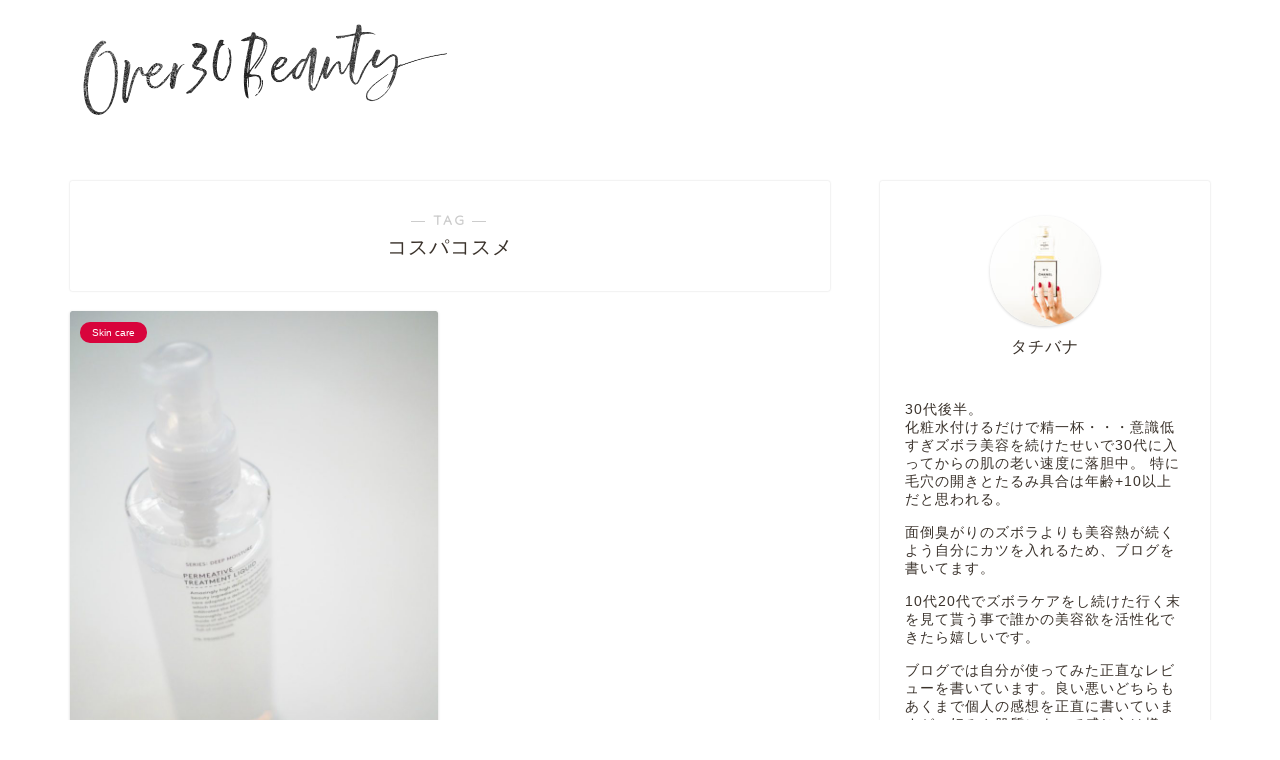

--- FILE ---
content_type: text/html; charset=UTF-8
request_url: https://over30beauty.com/tag/%E3%82%B3%E3%82%B9%E3%83%91%E3%82%B3%E3%82%B9%E3%83%A1/
body_size: 13307
content:
<!DOCTYPE html>
<html lang="ja">
<head prefix="og: http://ogp.me/ns# fb: http://ogp.me/ns/fb# article: http://ogp.me/ns/article#">
<meta charset="utf-8">
<meta http-equiv="X-UA-Compatible" content="IE=edge">
<meta name="viewport" content="width=device-width, initial-scale=1">
<!-- ここからOGP -->
<meta property="og:type" content="blog">
<meta property="og:title" content="コスパコスメタグの記事一覧｜30代からの美容ブログ">
<meta property="og:url" content="https://over30beauty.com/tag/%e3%82%b3%e3%82%b9%e3%83%91%e3%82%b3%e3%82%b9%e3%83%a1/">
<meta property="og:image" content="https://over30beauty.com/wp-content/themes/jin/img/noimg.png">
<meta property="og:site_name" content="30代からの美容ブログ">
<meta property="fb:admins" content="">
<meta name="twitter:card" content="summary">
<!-- ここまでOGP --> 

<link rel="shortcut icon" href="https://over30beauty.com/wp-content/themes/jin/favicon.ico">

<title>【コスパコスメ】タグの記事一覧｜30代からの美容ブログ</title>
<link rel='dns-prefetch' href='//ajax.googleapis.com' />
<link rel='dns-prefetch' href='//cdnjs.cloudflare.com' />
<link rel='dns-prefetch' href='//use.fontawesome.com' />
<link rel='dns-prefetch' href='//s.w.org' />
<link rel="alternate" type="application/rss+xml" title="30代からの美容ブログ &raquo; フィード" href="https://over30beauty.com/feed/" />
<link rel="alternate" type="application/rss+xml" title="30代からの美容ブログ &raquo; コスパコスメ タグのフィード" href="https://over30beauty.com/tag/%e3%82%b3%e3%82%b9%e3%83%91%e3%82%b3%e3%82%b9%e3%83%a1/feed/" />
		<script type="text/javascript">
			window._wpemojiSettings = {"baseUrl":"https:\/\/s.w.org\/images\/core\/emoji\/11\/72x72\/","ext":".png","svgUrl":"https:\/\/s.w.org\/images\/core\/emoji\/11\/svg\/","svgExt":".svg","source":{"concatemoji":"https:\/\/over30beauty.com\/wp-includes\/js\/wp-emoji-release.min.js?ver=4.9.26"}};
			!function(e,a,t){var n,r,o,i=a.createElement("canvas"),p=i.getContext&&i.getContext("2d");function s(e,t){var a=String.fromCharCode;p.clearRect(0,0,i.width,i.height),p.fillText(a.apply(this,e),0,0);e=i.toDataURL();return p.clearRect(0,0,i.width,i.height),p.fillText(a.apply(this,t),0,0),e===i.toDataURL()}function c(e){var t=a.createElement("script");t.src=e,t.defer=t.type="text/javascript",a.getElementsByTagName("head")[0].appendChild(t)}for(o=Array("flag","emoji"),t.supports={everything:!0,everythingExceptFlag:!0},r=0;r<o.length;r++)t.supports[o[r]]=function(e){if(!p||!p.fillText)return!1;switch(p.textBaseline="top",p.font="600 32px Arial",e){case"flag":return s([55356,56826,55356,56819],[55356,56826,8203,55356,56819])?!1:!s([55356,57332,56128,56423,56128,56418,56128,56421,56128,56430,56128,56423,56128,56447],[55356,57332,8203,56128,56423,8203,56128,56418,8203,56128,56421,8203,56128,56430,8203,56128,56423,8203,56128,56447]);case"emoji":return!s([55358,56760,9792,65039],[55358,56760,8203,9792,65039])}return!1}(o[r]),t.supports.everything=t.supports.everything&&t.supports[o[r]],"flag"!==o[r]&&(t.supports.everythingExceptFlag=t.supports.everythingExceptFlag&&t.supports[o[r]]);t.supports.everythingExceptFlag=t.supports.everythingExceptFlag&&!t.supports.flag,t.DOMReady=!1,t.readyCallback=function(){t.DOMReady=!0},t.supports.everything||(n=function(){t.readyCallback()},a.addEventListener?(a.addEventListener("DOMContentLoaded",n,!1),e.addEventListener("load",n,!1)):(e.attachEvent("onload",n),a.attachEvent("onreadystatechange",function(){"complete"===a.readyState&&t.readyCallback()})),(n=t.source||{}).concatemoji?c(n.concatemoji):n.wpemoji&&n.twemoji&&(c(n.twemoji),c(n.wpemoji)))}(window,document,window._wpemojiSettings);
		</script>
		<style type="text/css">
img.wp-smiley,
img.emoji {
	display: inline !important;
	border: none !important;
	box-shadow: none !important;
	height: 1em !important;
	width: 1em !important;
	margin: 0 .07em !important;
	vertical-align: -0.1em !important;
	background: none !important;
	padding: 0 !important;
}
</style>
<link rel='stylesheet' id='rtoc_style-css'  href='https://over30beauty.com/wp-content/plugins/rich-table-of-content/css/rtoc_style.css?ver=4.9.26' type='text/css' media='all' />
<link rel='stylesheet' id='contact-form-7-css'  href='https://over30beauty.com/wp-content/plugins/contact-form-7/includes/css/styles.css?ver=5.0.5' type='text/css' media='all' />
<link rel='stylesheet' id='theme-style-css'  href='https://over30beauty.com/wp-content/themes/jin/style.css?ver=4.9.26' type='text/css' media='all' />
<link rel='stylesheet' id='fontawesome-style-css'  href='https://use.fontawesome.com/releases/v5.6.3/css/all.css?ver=4.9.26' type='text/css' media='all' />
<link rel='stylesheet' id='swiper-style-css'  href='https://cdnjs.cloudflare.com/ajax/libs/Swiper/4.0.7/css/swiper.min.css?ver=4.9.26' type='text/css' media='all' />
<link rel='https://api.w.org/' href='https://over30beauty.com/wp-json/' />
	<style type="text/css">
		#wrapper{
							background-color: #fff;
				background-image: url();
					}
		.related-entry-headline-text span:before,
		#comment-title span:before,
		#reply-title span:before{
			background-color: #000000;
			border-color: #000000!important;
		}
		
		#breadcrumb:after,
		#page-top a{	
			background-color: #ffffff;
		}
				footer{
			background-color: #ffffff;
		}
		.footer-inner a,
		#copyright,
		#copyright-center{
			border-color: #2b2b2b!important;
			color: #2b2b2b!important;
		}
		#footer-widget-area
		{
			border-color: #2b2b2b!important;
		}
				.page-top-footer a{
			color: #ffffff!important;
		}
				#breadcrumb ul li,
		#breadcrumb ul li a{
			color: #ffffff!important;
		}
		
		body,
		a,
		a:link,
		a:visited,
		.my-profile,
		.widgettitle,
		.tabBtn-mag label{
			color: #3a322b;
		}
		a:hover{
			color: #d83863;
		}
						.widget_nav_menu ul > li > a:before,
		.widget_categories ul > li > a:before,
		.widget_pages ul > li > a:before,
		.widget_recent_entries ul > li > a:before,
		.widget_archive ul > li > a:before,
		.widget_archive form:after,
		.widget_categories form:after,
		.widget_nav_menu ul > li > ul.sub-menu > li > a:before,
		.widget_categories ul > li > .children > li > a:before,
		.widget_pages ul > li > .children > li > a:before,
		.widget_nav_menu ul > li > ul.sub-menu > li > ul.sub-menu li > a:before,
		.widget_categories ul > li > .children > li > .children li > a:before,
		.widget_pages ul > li > .children > li > .children li > a:before{
			color: #000000;
		}
		.widget_nav_menu ul .sub-menu .sub-menu li a:before{
			background-color: #3a322b!important;
		}
		footer .footer-widget,
		footer .footer-widget a,
		footer .footer-widget ul li,
		.footer-widget.widget_nav_menu ul > li > a:before,
		.footer-widget.widget_categories ul > li > a:before,
		.footer-widget.widget_recent_entries ul > li > a:before,
		.footer-widget.widget_pages ul > li > a:before,
		.footer-widget.widget_archive ul > li > a:before,
		footer .widget_tag_cloud .tagcloud a:before{
			color: #2b2b2b!important;
			border-color: #2b2b2b!important;
		}
		footer .footer-widget .widgettitle{
			color: #2b2b2b!important;
			border-color: #d8043c!important;
		}
		footer .widget_nav_menu ul .children .children li a:before,
		footer .widget_categories ul .children .children li a:before,
		footer .widget_nav_menu ul .sub-menu .sub-menu li a:before{
			background-color: #2b2b2b!important;
		}
		#drawernav a:hover,
		.post-list-title,
		#prev-next p,
		#toc_container .toc_list li a{
			color: #3a322b!important;
		}
		
		#header-box{
			background-color: #ffffff;
		}
						@media (min-width: 768px) {
		#header-box .header-box10-bg:before,
		#header-box .header-box11-bg:before{
			border-radius: 2px;
		}
		}
										@media (min-width: 768px) {
			.top-image-meta{
				margin-top: calc(0px - 30px);
			}
		}
		@media (min-width: 1200px) {
			.top-image-meta{
				margin-top: calc(0px);
			}
		}
				.pickup-contents:before{
			background-color: #ffffff!important;
		}
		
		.main-image-text{
			color: #555;
		}
		.main-image-text-sub{
			color: #555;
		}
		
				@media (min-width: 481px) {
			#site-info{
				padding-top: 15px!important;
				padding-bottom: 15px!important;
			}
		}
		
		#site-info span a{
			color: #f4f4f4!important;
		}
		
				#headmenu .headsns .line a svg{
			fill: #f4f4f4!important;
		}
		#headmenu .headsns a,
		#headmenu{
			color: #f4f4f4!important;
			border-color:#f4f4f4!important;
		}
						.profile-follow .line-sns a svg{
			fill: #000000!important;
		}
		.profile-follow .line-sns a:hover svg{
			fill: #d8043c!important;
		}
		.profile-follow a{
			color: #000000!important;
			border-color:#000000!important;
		}
		.profile-follow a:hover,
		#headmenu .headsns a:hover{
			color:#d8043c!important;
			border-color:#d8043c!important;
		}
				.search-box:hover{
			color:#d8043c!important;
			border-color:#d8043c!important;
		}
				#header #headmenu .headsns .line a:hover svg{
			fill:#d8043c!important;
		}
		.cps-icon-bar,
		#navtoggle:checked + .sp-menu-open .cps-icon-bar{
			background-color: #f4f4f4;
		}
		#nav-container{
			background-color: #fff;
		}
		.menu-box .menu-item svg{
			fill:#f4f4f4;
		}
		#drawernav ul.menu-box > li > a,
		#drawernav2 ul.menu-box > li > a,
		#drawernav3 ul.menu-box > li > a,
		#drawernav4 ul.menu-box > li > a,
		#drawernav5 ul.menu-box > li > a,
		#drawernav ul.menu-box > li.menu-item-has-children:after,
		#drawernav2 ul.menu-box > li.menu-item-has-children:after,
		#drawernav3 ul.menu-box > li.menu-item-has-children:after,
		#drawernav4 ul.menu-box > li.menu-item-has-children:after,
		#drawernav5 ul.menu-box > li.menu-item-has-children:after{
			color: #f4f4f4!important;
		}
		#drawernav ul.menu-box li a,
		#drawernav2 ul.menu-box li a,
		#drawernav3 ul.menu-box li a,
		#drawernav4 ul.menu-box li a,
		#drawernav5 ul.menu-box li a{
			font-size: 14px!important;
		}
		#drawernav3 ul.menu-box > li{
			color: #3a322b!important;
		}
		#drawernav4 .menu-box > .menu-item > a:after,
		#drawernav3 .menu-box > .menu-item > a:after,
		#drawernav .menu-box > .menu-item > a:after{
			background-color: #f4f4f4!important;
		}
		#drawernav2 .menu-box > .menu-item:hover,
		#drawernav5 .menu-box > .menu-item:hover{
			border-top-color: #000000!important;
		}
				.cps-info-bar a{
			background-color: #ffcd44!important;
		}
				@media (min-width: 768px) {
			.post-list-mag .post-list-item:not(:nth-child(2n)){
				margin-right: 2.6%;
			}
		}
				@media (min-width: 768px) {
			#tab-1:checked ~ .tabBtn-mag li [for="tab-1"]:after,
			#tab-2:checked ~ .tabBtn-mag li [for="tab-2"]:after,
			#tab-3:checked ~ .tabBtn-mag li [for="tab-3"]:after,
			#tab-4:checked ~ .tabBtn-mag li [for="tab-4"]:after{
				border-top-color: #000000!important;
			}
			.tabBtn-mag label{
				border-bottom-color: #000000!important;
			}
		}
		#tab-1:checked ~ .tabBtn-mag li [for="tab-1"],
		#tab-2:checked ~ .tabBtn-mag li [for="tab-2"],
		#tab-3:checked ~ .tabBtn-mag li [for="tab-3"],
		#tab-4:checked ~ .tabBtn-mag li [for="tab-4"],
		#prev-next a.next:after,
		#prev-next a.prev:after,
		.more-cat-button a:hover span:before{
			background-color: #000000!important;
		}
		

		.swiper-slide .post-list-cat,
		.post-list-mag .post-list-cat,
		.post-list-mag3col .post-list-cat,
		.post-list-mag-sp1col .post-list-cat,
		.swiper-pagination-bullet-active,
		.pickup-cat,
		.post-list .post-list-cat,
		#breadcrumb .bcHome a:hover span:before,
		.popular-item:nth-child(1) .pop-num,
		.popular-item:nth-child(2) .pop-num,
		.popular-item:nth-child(3) .pop-num{
			background-color: #d8043c!important;
		}
		.sidebar-btn a,
		.profile-sns-menu{
			background-color: #d8043c!important;
		}
		.sp-sns-menu a,
		.pickup-contents-box a:hover .pickup-title{
			border-color: #000000!important;
			color: #000000!important;
		}
				.pickup-image:after{
			display: none;
		}
				.pro-line svg{
			fill: #000000!important;
		}
		.cps-post-cat a,
		.meta-cat,
		.popular-cat{
			background-color: #d8043c!important;
			border-color: #d8043c!important;
		}
		.tagicon,
		.tag-box a,
		#toc_container .toc_list > li,
		#toc_container .toc_title{
			color: #000000!important;
		}
		.widget_tag_cloud a::before{
			color: #3a322b!important;
		}
		.tag-box a,
		#toc_container:before{
			border-color: #000000!important;
		}
		.cps-post-cat a:hover{
			color: #d83863!important;
		}
		.pagination li:not([class*="current"]) a:hover,
		.widget_tag_cloud a:hover{
			background-color: #000000!important;
		}
		.pagination li:not([class*="current"]) a:hover{
			opacity: 0.5!important;
		}
		.pagination li.current a{
			background-color: #000000!important;
			border-color: #000000!important;
		}
		.nextpage a:hover span {
			color: #000000!important;
			border-color: #000000!important;
		}
		.cta-content:before{
			background-color: #6FBFCA!important;
		}
		.cta-text,
		.info-title{
			color: #fff!important;
		}
		#footer-widget-area.footer_style1 .widgettitle{
			border-color: #d8043c!important;
		}
		.sidebar_style1 .widgettitle,
		.sidebar_style5 .widgettitle{
			border-color: #000000!important;
		}
		.sidebar_style2 .widgettitle,
		.sidebar_style4 .widgettitle,
		.sidebar_style6 .widgettitle,
		#home-bottom-widget .widgettitle,
		#home-top-widget .widgettitle,
		#post-bottom-widget .widgettitle,
		#post-top-widget .widgettitle{
			background-color: #000000!important;
		}
		#home-bottom-widget .widget_search .search-box input[type="submit"],
		#home-top-widget .widget_search .search-box input[type="submit"],
		#post-bottom-widget .widget_search .search-box input[type="submit"],
		#post-top-widget .widget_search .search-box input[type="submit"]{
			background-color: #d8043c!important;
		}
		
		.tn-logo-size{
			font-size: 160%!important;
		}
		@media (min-width: 481px) {
		.tn-logo-size img{
			width: calc(160%*0.5)!important;
		}
		}
		@media (min-width: 768px) {
		.tn-logo-size img{
			width: calc(160%*2.2)!important;
		}
		}
		@media (min-width: 1200px) {
		.tn-logo-size img{
			width: 160%!important;
		}
		}
		.sp-logo-size{
			font-size: 100%!important;
		}
		.sp-logo-size img{
			width: 100%!important;
		}
				.cps-post-main ul > li:before,
		.cps-post-main ol > li:before{
			background-color: #d8043c!important;
		}
		.profile-card .profile-title{
			background-color: #000000!important;
		}
		.profile-card{
			border-color: #000000!important;
		}
		.cps-post-main a{
			color:#d8043c;
		}
		.cps-post-main .marker{
			background: -webkit-linear-gradient( transparent 60%, #ffcedb 0% ) ;
			background: linear-gradient( transparent 60%, #ffcedb 0% ) ;
		}
		.cps-post-main .marker2{
			background: -webkit-linear-gradient( transparent 60%, #a9eaf2 0% ) ;
			background: linear-gradient( transparent 60%, #a9eaf2 0% ) ;
		}
		.cps-post-main .jic-sc{
			color:#e9546b;
		}
		
		
		.simple-box1{
			border-color:#3d332d!important;
		}
		.simple-box2{
			border-color:#f2bf7d!important;
		}
		.simple-box3{
			border-color:#b5e28a!important;
		}
		.simple-box4{
			border-color:#7badd8!important;
		}
		.simple-box4:before{
			background-color: #7badd8;
		}
		.simple-box5{
			border-color:#e896c7!important;
		}
		.simple-box5:before{
			background-color: #e896c7;
		}
		.simple-box6{
			background-color:#fffdef!important;
		}
		.simple-box7{
			border-color:#def1f9!important;
		}
		.simple-box7:before{
			background-color:#def1f9!important;
		}
		.simple-box8{
			border-color:#96ddc1!important;
		}
		.simple-box8:before{
			background-color:#96ddc1!important;
		}
		.simple-box9:before{
			background-color:#e1c0e8!important;
		}
				.simple-box9:after{
			border-color:#e1c0e8 #e1c0e8 #fff #fff!important;
		}
				
		.kaisetsu-box1:before,
		.kaisetsu-box1-title{
			background-color:#ffb49e!important;
		}
		.kaisetsu-box2{
			border-color:#89c2f4!important;
		}
		.kaisetsu-box2-title{
			background-color:#89c2f4!important;
		}
		.kaisetsu-box4{
			border-color:#000000!important;
		}
		.kaisetsu-box4-title{
			background-color:#000000!important;
		}
		.kaisetsu-box5:before{
			background-color:#57b3ba!important;
		}
		.kaisetsu-box5-title{
			background-color:#57b3ba!important;
		}
		
		.concept-box1{
			border-color:#85db8f!important;
		}
		.concept-box1:after{
			background-color:#85db8f!important;
		}
		.concept-box1:before{
			content:"ポイント"!important;
			color:#85db8f!important;
		}
		.concept-box2{
			border-color:#f7cf6a!important;
		}
		.concept-box2:after{
			background-color:#f7cf6a!important;
		}
		.concept-box2:before{
			content:"注意点"!important;
			color:#f7cf6a!important;
		}
		.concept-box3{
			border-color:#d8345f!important;
		}
		.concept-box3:after{
			background-color:#d8345f!important;
		}
		.concept-box3:before{
			content:"おすすめポイント"!important;
			color:#d8345f!important;
		}
		.concept-box4{
			border-color:#adadad!important;
		}
		.concept-box4:after{
			background-color:#adadad!important;
		}
		.concept-box4:before{
			content:"残念だったところ"!important;
			color:#adadad!important;
		}
		.concept-box5{
			border-color:#9e9e9e!important;
		}
		.concept-box5:after{
			background-color:#9e9e9e!important;
		}
		.concept-box5:before{
			content:"参考"!important;
			color:#9e9e9e!important;
		}
		.concept-box6{
			border-color:#8eaced!important;
		}
		.concept-box6:after{
			background-color:#8eaced!important;
		}
		.concept-box6:before{
			content:"メモ"!important;
			color:#8eaced!important;
		}
		
		.innerlink-box1,
		.blog-card{
			border-color:#d8043c!important;
		}
		.innerlink-box1-title{
			background-color:#d8043c!important;
			border-color:#d8043c!important;
		}
		.innerlink-box1:before,
		.blog-card-hl-box{
			background-color:#d8043c!important;
		}
				
		.jin-ac-box01-title::after{
			color: #000000;
		}
		
		.color-button01 a,
		.color-button01 a:hover,
		.color-button01:before{
			background-color: #008db7!important;
		}
		.top-image-btn-color a,
		.top-image-btn-color a:hover,
		.top-image-btn-color:before{
			background-color: #ffcd44!important;
		}
		.color-button02 a,
		.color-button02 a:hover,
		.color-button02:before{
			background-color: #d9333f!important;
		}
		
		.color-button01-big a,
		.color-button01-big a:hover,
		.color-button01-big:before{
			background-color: #3296d1!important;
		}
		.color-button01-big a,
		.color-button01-big:before{
			border-radius: 5px!important;
		}
		.color-button01-big a{
			padding-top: 20px!important;
			padding-bottom: 20px!important;
		}
		
		.color-button02-big a,
		.color-button02-big a:hover,
		.color-button02-big:before{
			background-color: #83d159!important;
		}
		.color-button02-big a,
		.color-button02-big:before{
			border-radius: 5px!important;
		}
		.color-button02-big a{
			padding-top: 20px!important;
			padding-bottom: 20px!important;
		}
				.color-button01-big{
			width: 75%!important;
		}
		.color-button02-big{
			width: 75%!important;
		}
				
		
					.top-image-btn-color:before,
			.color-button01:before,
			.color-button02:before,
			.color-button01-big:before,
			.color-button02-big:before{
				bottom: -1px;
				left: -1px;
				width: 100%;
				height: 100%;
				border-radius: 6px;
				box-shadow: 0px 1px 5px 0px rgba(0, 0, 0, 0.25);
				-webkit-transition: all .4s;
				transition: all .4s;
			}
			.top-image-btn-color a:hover,
			.color-button01 a:hover,
			.color-button02 a:hover,
			.color-button01-big a:hover,
			.color-button02-big a:hover{
				-webkit-transform: translateY(2px);
				transform: translateY(2px);
				-webkit-filter: brightness(0.95);
				 filter: brightness(0.95);
			}
			.top-image-btn-color:hover:before,
			.color-button01:hover:before,
			.color-button02:hover:before,
			.color-button01-big:hover:before,
			.color-button02-big:hover:before{
				-webkit-transform: translateY(2px);
				transform: translateY(2px);
				box-shadow: none!important;
			}
				
		.h2-style01 h2,
		.h2-style02 h2:before,
		.h2-style03 h2,
		.h2-style04 h2:before,
		.h2-style05 h2,
		.h2-style07 h2:before,
		.h2-style07 h2:after,
		.h3-style03 h3:before,
		.h3-style02 h3:before,
		.h3-style05 h3:before,
		.h3-style07 h3:before,
		.h2-style08 h2:after,
		.h2-style10 h2:before,
		.h2-style10 h2:after,
		.h3-style02 h3:after,
		.h4-style02 h4:before{
			background-color: #000000!important;
		}
		.h3-style01 h3,
		.h3-style04 h3,
		.h3-style05 h3,
		.h3-style06 h3,
		.h4-style01 h4,
		.h2-style02 h2,
		.h2-style08 h2,
		.h2-style08 h2:before,
		.h2-style09 h2,
		.h4-style03 h4{
			border-color: #000000!important;
		}
		.h2-style05 h2:before{
			border-top-color: #000000!important;
		}
		.h2-style06 h2:before,
		.sidebar_style3 .widgettitle:after{
			background-image: linear-gradient(
				-45deg,
				transparent 25%,
				#000000 25%,
				#000000 50%,
				transparent 50%,
				transparent 75%,
				#000000 75%,
				#000000			);
		}
				.jin-h2-icons.h2-style02 h2 .jic:before,
		.jin-h2-icons.h2-style04 h2 .jic:before,
		.jin-h2-icons.h2-style06 h2 .jic:before,
		.jin-h2-icons.h2-style07 h2 .jic:before,
		.jin-h2-icons.h2-style08 h2 .jic:before,
		.jin-h2-icons.h2-style09 h2 .jic:before,
		.jin-h2-icons.h2-style10 h2 .jic:before,
		.jin-h3-icons.h3-style01 h3 .jic:before,
		.jin-h3-icons.h3-style02 h3 .jic:before,
		.jin-h3-icons.h3-style03 h3 .jic:before,
		.jin-h3-icons.h3-style04 h3 .jic:before,
		.jin-h3-icons.h3-style05 h3 .jic:before,
		.jin-h3-icons.h3-style06 h3 .jic:before,
		.jin-h3-icons.h3-style07 h3 .jic:before,
		.jin-h4-icons.h4-style01 h4 .jic:before,
		.jin-h4-icons.h4-style02 h4 .jic:before,
		.jin-h4-icons.h4-style03 h4 .jic:before,
		.jin-h4-icons.h4-style04 h4 .jic:before{
			color:#000000;
		}
		
		@media all and (-ms-high-contrast:none){
			*::-ms-backdrop, .color-button01:before,
			.color-button02:before,
			.color-button01-big:before,
			.color-button02-big:before{
				background-color: #595857!important;
			}
		}
		
		.jin-lp-h2 h2,
		.jin-lp-h2 h2{
			background-color: transparent!important;
			border-color: transparent!important;
			color: #3a322b!important;
		}
		.jincolumn-h3style2{
			border-color:#000000!important;
		}
		.jinlph2-style1 h2:first-letter{
			color:#000000!important;
		}
		.jinlph2-style2 h2,
		.jinlph2-style3 h2{
			border-color:#000000!important;
		}
		.jin-photo-title .jin-fusen1-down,
		.jin-photo-title .jin-fusen1-even,
		.jin-photo-title .jin-fusen1-up{
			border-left-color:#000000;
		}
		.jin-photo-title .jin-fusen2,
		.jin-photo-title .jin-fusen3{
			background-color:#000000;
		}
		.jin-photo-title .jin-fusen2:before,
		.jin-photo-title .jin-fusen3:before {
			border-top-color: #000000;
		}
		.has-huge-font-size{
			font-size:42px!important;
		}
		.has-large-font-size{
			font-size:36px!important;
		}
		.has-medium-font-size{
			font-size:20px!important;
		}
		.has-normal-font-size{
			font-size:16px!important;
		}
		.has-small-font-size{
			font-size:13px!important;
		}
		
		
	</style>
	<style type="text/css">
		/*<!--  -->*/
		.rtoc-mokuji-content{
			background-color: #ffffff;
		}
		.rtoc-mokuji-content.frame1{
			border: 1px solid #555555;
		}
		.rtoc-mokuji-content #rtoc-mokuji-title{
			color:#d8043c;
		}
		.rtoc-mokuji-content .rtoc-mokuji li > a{
			color: #333333;
		}
		.rtoc-mokuji-content .mokuji_ul.level-1 > .rtoc-item::before{
			background-color:#d8043c!important;
		}
		.rtoc-mokuji-content .mokuji_ul.level-2 > .rtoc-item::before{
			background-color:#d8043c!important;
		}
		.rtoc-mokuji-content.frame2::before,.rtoc-mokuji-content.frame3,.rtoc-mokuji-content.frame4,.rtoc-mokuji-content.frame5{
			border-color:#555555;
		}
		.rtoc-mokuji-content.frame5::before,.rtoc-mokuji-content.frame5::after{
			background-color:#555555;
		}
		.cls-1,.cls-2{
    		stroke:#555555;
    	}
    	.rtoc-mokuji-content .decimal_ol.level-2 > .rtoc-item::before,.rtoc-mokuji-content .mokuji_ol > .rtoc-item::before{
    		color: #d8043c;
    	}
    	.rtoc-mokuji-content .decimal_ol > .rtoc-item::after{
    		background-color: #d8043c;
    	}
    	.rtoc-mokuji-content .decimal_ol > .rtoc-item::before{
    		color: #d8043c;
    	}

    	/*６*/
    	#rtoc-mokuji-wrapper.addon6 #rtoc-mokuji-title span .cls-1,#rtoc-mokuji-wrapper.addon6 #rtoc-mokuji-title span .cls-2{
    		stroke: #555555!important;
    	}
    	#rtoc-mokuji-wrapper.addon6 .rtoc-mokuji.level-1 > .rtoc-item{
    		border-color: #d8043c;
    	}
    	#rtoc-mokuji-wrapper.addon6 .rtoc-mokuji.level-1 .rtoc-mokuji.level-2{
    		border-color: #d8043c    	}
    	/*7*/
    	#rtoc-mokuji-wrapper.addon7 .rtoc-mokuji.level-1 .rtoc-chapter .rtoc-chapter-text{
    		color: #d8043c;
    	}
    	#rtoc-mokuji-wrapper.addon7 .rtoc-mokuji.level-1 > .rtoc-item::before{
    		background-color: #d8043c!important;
    	}
    	#rtoc-mokuji-wrapper.addon7 .rtoc-mokuji.level-1 > .rtoc-item .rtoc-mokuji.level-2{
    		border-color: #d8043c;
    	}
    	#rtoc_return a::before{
    		background-image: url(https://over30beauty.com/wp-content/plugins/rich-table-of-content/include/../img/rtoc_return.png);
    	}

    	#rtoc_return a{
    		background-color: #333333!important;
    	}

	</style>
		
<!--カエレバCSS-->
<link href="https://over30beauty.com/wp-content/themes/jin/css/kaereba.css" rel="stylesheet" />
<!--アプリーチCSS-->

<script async src="https://pagead2.googlesyndication.com/pagead/js/adsbygoogle.js?client=ca-pub-1790395610235660"
     crossorigin="anonymous"></script>
</head>
<body class="archive tag tag-165" id="nofont-style">
<div id="wrapper">

		
	<div id="scroll-content" class="animate">
	
		<!--ヘッダー-->

					<div id="header-box" class="tn_on header-box animate">
	<div id="header" class="header-type1 header animate">
				
		<div id="site-info" class="ef">
							<span class="tn-logo-size"><a href='https://over30beauty.com/' title='30代からの美容ブログ' rel='home'><img src='https://over30beauty.com/wp-content/uploads/2018/09/ma.png' alt='30代からの美容ブログ'></a></span>
					</div>

		
	
			</div>
	
		
</div>
	
			
		<!--ヘッダー-->

		<div class="clearfix"></div>

			
														
		
	<div id="contents">
		
		<!--メインコンテンツ-->
		<main id="main-contents" class="main-contents article_style1 animate" itemscope itemtype="https://schema.org/Blog">
			<section class="cps-post-box hentry">
				<header class="archive-post-header">
											<span class="archive-title-sub ef">― TAG ―</span>
						<h1 class="archive-title entry-title" itemprop="headline">コスパコスメ</h1>
										<div class="cps-post-meta vcard">
						<span class="writer fn" itemprop="author" itemscope itemtype="https://schema.org/Person"><span itemprop="name">kelly</span></span>
					</div>
				</header>
			</section>

			<section class="entry-content archive-box">
				<div class="toppost-list-box-simple">

	<div class="post-list-mag">
				<article class="post-list-item" itemscope itemtype="https://schema.org/BlogPosting">
	<a class="post-list-link" rel="bookmark" href="https://over30beauty.com/matsukiyocosme/" itemprop='mainEntityOfPage'>
		<div class="post-list-inner">
			<div class="post-list-thumb" itemprop="image" itemscope itemtype="https://schema.org/ImageObject">
															<img src="https://over30beauty.com/wp-content/uploads/2018/09/P9223945.jpg" class="attachment-small_size size-small_size wp-post-image" alt="マツキヨオリジナルスキンケア" srcset="https://over30beauty.com/wp-content/uploads/2018/09/P9223945.jpg 800w, https://over30beauty.com/wp-content/uploads/2018/09/P9223945-225x300.jpg 225w, https://over30beauty.com/wp-content/uploads/2018/09/P9223945-768x1024.jpg 768w" sizes="(max-width: 270px) 100vw, 270px" />						<meta itemprop="url" content="https://over30beauty.com/wp-content/uploads/2018/09/P9223945.jpg">
						<meta itemprop="width" content="640">
						<meta itemprop="height" content="360">
												</div>
			<div class="post-list-meta vcard">
								<span class="post-list-cat category-skin-care" style="background-color:!important;" itemprop="keywords">Skin care</span>
				
				<h2 class="post-list-title entry-title" itemprop="headline">マツキヨオリジナルスキンケアが思いの外良いので紹介したい。</h2>

									<span class="post-list-date date updated ef" itemprop="datePublished dateModified" datetime="2018-09-25" content="2018-09-25">2018年9月25日</span>
				
				<span class="writer fn" itemprop="author" itemscope itemtype="https://schema.org/Person"><span itemprop="name">kelly</span></span>

				<div class="post-list-publisher" itemprop="publisher" itemscope itemtype="https://schema.org/Organization">
					<span itemprop="logo" itemscope itemtype="https://schema.org/ImageObject">
						<span itemprop="url">https://over30beauty.com/wp-content/uploads/2018/09/ma.png</span>
					</span>
					<span itemprop="name">30代からの美容ブログ</span>
				</div>
			</div>
		</div>
	</a>
</article>		
		<section class="pager-top">
					</section>
	</div>
</div>			</section>
			
											</main>

		<!--サイドバー-->
<div id="sidebar" class="sideber sidebar_style5 animate" role="complementary" itemscope itemtype="https://schema.org/WPSideBar">
		
	<div id="widget-profile-2" class="widget widget-profile">		<div class="my-profile">
			<div class="myjob"></div>
			<div class="myname">タチバナ</div>
			<div class="my-profile-thumb">		
				<a href="https://over30beauty.com/matsukiyocosme/"><img src="https://over30beauty.com/wp-content/uploads/2021/01/laura-chouette-saK63e72RMU-unsplash-1-150x150.jpg" /></a>
			</div>
			<div class="myintro">30代後半。<br>
化粧水付けるだけで精一杯・・・意識低すぎズボラ美容を続けたせいで30代に入ってからの肌の老い速度に落胆中。
特に毛穴の開きとたるみ具合は年齢+10以上だと思われる。<br><br>
面倒臭がりのズボラよりも美容熱が続くよう自分にカツを入れるため、ブログを書いてます。<br><br>
10代20代でズボラケアをし続けた行く末を見て貰う事で誰かの美容欲を活性化できたら嬉しいです。<br><br>
ブログでは自分が使ってみた正直なレビューを書いています。良い悪いどちらもあくまで個人の感想を正直に書いていますが、好みや肌質によって感じ方は様々だと思うのであくまで参考までにみてもらえると嬉しいです。</div>
					</div>
		</div><div id="widget-popular-2" class="widget widget-popular"><div class="widgettitle ef">人気の記事</div>		<div id="new-entry-box">
				<ul>
												   				   										<li class="new-entry-item popular-item">
						<a href="https://over30beauty.com/andbe-founcealer/" rel="bookmark">
							<div class="new-entry" itemprop="image" itemscope itemtype="https://schema.org/ImageObject">
								<figure class="eyecatch">
																			<img src="https://over30beauty.com/wp-content/uploads/2021/01/ファンシーラー-320x180.jpg" class="attachment-cps_thumbnails size-cps_thumbnails wp-post-image" alt="河北祐介&amp;be（アンドビー）ファンシーラー" srcset="https://over30beauty.com/wp-content/uploads/2021/01/ファンシーラー-320x180.jpg 320w, https://over30beauty.com/wp-content/uploads/2021/01/ファンシーラー-640x360.jpg 640w" sizes="(max-width: 320px) 100vw, 320px" />										<meta itemprop="url" content="https://over30beauty.com/wp-content/uploads/2021/01/ファンシーラー-640x360.jpg">
										<meta itemprop="width" content="640">
										<meta itemprop="height" content="360">
																	</figure>
								<span class="pop-num ef">1</span>
							</div>
							<div class="new-entry-item-meta">
								<h3 class="new-entry-item-title" itemprop="headline">ファンデとコンシーラーの２役こなす&#038;be（アンドビー）の『ファンシーラー』</h3>
							</div>
																				</a>
					</li>
					   										<li class="new-entry-item popular-item">
						<a href="https://over30beauty.com/glow-highlighter/" rel="bookmark">
							<div class="new-entry" itemprop="image" itemscope itemtype="https://schema.org/ImageObject">
								<figure class="eyecatch">
																			<img src="https://over30beauty.com/wp-content/uploads/2021/01/グロウハイライター-8-320x180.jpg" class="attachment-cps_thumbnails size-cps_thumbnails wp-post-image" alt="" srcset="https://over30beauty.com/wp-content/uploads/2021/01/グロウハイライター-8-320x180.jpg 320w, https://over30beauty.com/wp-content/uploads/2021/01/グロウハイライター-8-640x360.jpg 640w" sizes="(max-width: 320px) 100vw, 320px" />										<meta itemprop="url" content="https://over30beauty.com/wp-content/uploads/2021/01/グロウハイライター-8-640x360.jpg">
										<meta itemprop="width" content="640">
										<meta itemprop="height" content="360">
																	</figure>
								<span class="pop-num ef">2</span>
							</div>
							<div class="new-entry-item-meta">
								<h3 class="new-entry-item-title" itemprop="headline">【即リピ決定！】初心者も簡単に水光肌を作れる『グロウハイライター』が神すぎる！</h3>
							</div>
																				</a>
					</li>
					   										<li class="new-entry-item popular-item">
						<a href="https://over30beauty.com/jolen-eyeblow/" rel="bookmark">
							<div class="new-entry" itemprop="image" itemscope itemtype="https://schema.org/ImageObject">
								<figure class="eyecatch">
																			<img src="https://over30beauty.com/wp-content/uploads/2021/01/IMG_5696-1.jpg" class="attachment-cps_thumbnails size-cps_thumbnails wp-post-image" alt="眉毛脱色 眉毛ブリーチ" srcset="https://over30beauty.com/wp-content/uploads/2021/01/IMG_5696-1.jpg 800w, https://over30beauty.com/wp-content/uploads/2021/01/IMG_5696-1-300x225.jpg 300w, https://over30beauty.com/wp-content/uploads/2021/01/IMG_5696-1-768x576.jpg 768w" sizes="(max-width: 240px) 100vw, 240px" />										<meta itemprop="url" content="https://over30beauty.com/wp-content/uploads/2021/01/IMG_5696-1.jpg">
										<meta itemprop="width" content="480">
										<meta itemprop="height" content="360">
																	</figure>
								<span class="pop-num ef">3</span>
							</div>
							<div class="new-entry-item-meta">
								<h3 class="new-entry-item-title" itemprop="headline">【セルフ眉脱色】濃くて太い剛毛眉毛も垢抜ける！JOLENの眉毛脱色のやり方</h3>
							</div>
																				</a>
					</li>
					   										<li class="new-entry-item popular-item">
						<a href="https://over30beauty.com/entry20160530203451/" rel="bookmark">
							<div class="new-entry" itemprop="image" itemscope itemtype="https://schema.org/ImageObject">
								<figure class="eyecatch">
																			<img src="https://over30beauty.com/wp-content/uploads/2016/05/20160524195835.jpg" class="attachment-cps_thumbnails size-cps_thumbnails wp-post-image" alt="VIO脱毛記録" srcset="https://over30beauty.com/wp-content/uploads/2016/05/20160524195835.jpg 640w, https://over30beauty.com/wp-content/uploads/2016/05/20160524195835-300x200.jpg 300w" sizes="(max-width: 270px) 100vw, 270px" />										<meta itemprop="url" content="https://over30beauty.com/wp-content/uploads/2016/05/20160524195835.jpg">
										<meta itemprop="width" content="540">
										<meta itemprop="height" content="360">
																	</figure>
								<span class="pop-num ef">4</span>
							</div>
							<div class="new-entry-item-meta">
								<h3 class="new-entry-item-title" itemprop="headline">【初めてのVIO脱毛】VIO脱毛の自己処理は？全剃りする？毛を残す？</h3>
							</div>
																				</a>
					</li>
					   										<li class="new-entry-item popular-item">
						<a href="https://over30beauty.com/bijou-nail/" rel="bookmark">
							<div class="new-entry" itemprop="image" itemscope itemtype="https://schema.org/ImageObject">
								<figure class="eyecatch">
																			<img src="https://over30beauty.com/wp-content/uploads/2018/11/nail.jpg" class="attachment-cps_thumbnails size-cps_thumbnails wp-post-image" alt="" srcset="https://over30beauty.com/wp-content/uploads/2018/11/nail.jpg 600w, https://over30beauty.com/wp-content/uploads/2018/11/nail-300x201.jpg 300w, https://over30beauty.com/wp-content/uploads/2018/11/nail-272x182.jpg 272w" sizes="(max-width: 269px) 100vw, 269px" />										<meta itemprop="url" content="https://over30beauty.com/wp-content/uploads/2018/11/nail.jpg">
										<meta itemprop="width" content="539">
										<meta itemprop="height" content="360">
																	</figure>
								<span class="pop-num ef">5</span>
							</div>
							<div class="new-entry-item-meta">
								<h3 class="new-entry-item-title" itemprop="headline">【セルフジェル】ビジューの固定におすすめな固定用ジェルはどれ？</h3>
							</div>
																				</a>
					</li>
					   										<li class="new-entry-item popular-item">
						<a href="https://over30beauty.com/vise-eyeshadow-pink/" rel="bookmark">
							<div class="new-entry" itemprop="image" itemscope itemtype="https://schema.org/ImageObject">
								<figure class="eyecatch">
																			<img src="https://over30beauty.com/wp-content/uploads/2021/01/ヴィセ-2-320x180.jpg" class="attachment-cps_thumbnails size-cps_thumbnails wp-post-image" alt="" srcset="https://over30beauty.com/wp-content/uploads/2021/01/ヴィセ-2-320x180.jpg 320w, https://over30beauty.com/wp-content/uploads/2021/01/ヴィセ-2-640x360.jpg 640w" sizes="(max-width: 320px) 100vw, 320px" />										<meta itemprop="url" content="https://over30beauty.com/wp-content/uploads/2021/01/ヴィセ-2-640x360.jpg">
										<meta itemprop="width" content="640">
										<meta itemprop="height" content="360">
																	</figure>
								<span class="pop-num ef">6</span>
							</div>
							<div class="new-entry-item-meta">
								<h3 class="new-entry-item-title" itemprop="headline">【プチプラメイク】地黒・小麦肌でも使えるピンクアイシャドウはくすみピンクが正解。</h3>
							</div>
																				</a>
					</li>
					   										<li class="new-entry-item popular-item">
						<a href="https://over30beauty.com/addiction-cheektint-001/" rel="bookmark">
							<div class="new-entry" itemprop="image" itemscope itemtype="https://schema.org/ImageObject">
								<figure class="eyecatch">
																			<img src="https://over30beauty.com/wp-content/uploads/2021/02/アディクションチーク2-320x180.jpg" class="attachment-cps_thumbnails size-cps_thumbnails wp-post-image" alt="" srcset="https://over30beauty.com/wp-content/uploads/2021/02/アディクションチーク2-320x180.jpg 320w, https://over30beauty.com/wp-content/uploads/2021/02/アディクションチーク2-640x360.jpg 640w" sizes="(max-width: 320px) 100vw, 320px" />										<meta itemprop="url" content="https://over30beauty.com/wp-content/uploads/2021/02/アディクションチーク2-640x360.jpg">
										<meta itemprop="width" content="640">
										<meta itemprop="height" content="360">
																	</figure>
								<span class="pop-num ef">7</span>
							</div>
							<div class="new-entry-item-meta">
								<h3 class="new-entry-item-title" itemprop="headline">【マスクメイク】絶対落としたくない日のチークはADDICTION『チークティント』に決まり</h3>
							</div>
																				</a>
					</li>
					   										<li class="new-entry-item popular-item">
						<a href="https://over30beauty.com/agehajel/" rel="bookmark">
							<div class="new-entry" itemprop="image" itemscope itemtype="https://schema.org/ImageObject">
								<figure class="eyecatch">
																			<img src="https://over30beauty.com/wp-content/uploads/2018/11/PB135385.jpg" class="attachment-cps_thumbnails size-cps_thumbnails wp-post-image" alt="セルフジェル agehaジェルネイル" srcset="https://over30beauty.com/wp-content/uploads/2018/11/PB135385.jpg 800w, https://over30beauty.com/wp-content/uploads/2018/11/PB135385-300x200.jpg 300w, https://over30beauty.com/wp-content/uploads/2018/11/PB135385-768x512.jpg 768w, https://over30beauty.com/wp-content/uploads/2018/11/PB135385-732x492.jpg 732w, https://over30beauty.com/wp-content/uploads/2018/11/PB135385-272x182.jpg 272w" sizes="(max-width: 270px) 100vw, 270px" />										<meta itemprop="url" content="https://over30beauty.com/wp-content/uploads/2018/11/PB135385.jpg">
										<meta itemprop="width" content="540">
										<meta itemprop="height" content="360">
																	</figure>
								<span class="pop-num ef">8</span>
							</div>
							<div class="new-entry-item-meta">
								<h3 class="new-entry-item-title" itemprop="headline">【セルフジェル】シアーカラー最高！agehaジェルネイルの使い心地レポ</h3>
							</div>
																				</a>
					</li>
					   										<li class="new-entry-item popular-item">
						<a href="https://over30beauty.com/jelnailgoods/" rel="bookmark">
							<div class="new-entry" itemprop="image" itemscope itemtype="https://schema.org/ImageObject">
								<figure class="eyecatch">
																			<img src="https://over30beauty.com/wp-content/uploads/2018/11/PB135391.jpg" class="attachment-cps_thumbnails size-cps_thumbnails wp-post-image" alt="ジェルネイルグッズ収納" srcset="https://over30beauty.com/wp-content/uploads/2018/11/PB135391.jpg 800w, https://over30beauty.com/wp-content/uploads/2018/11/PB135391-300x200.jpg 300w, https://over30beauty.com/wp-content/uploads/2018/11/PB135391-768x513.jpg 768w, https://over30beauty.com/wp-content/uploads/2018/11/PB135391-732x492.jpg 732w, https://over30beauty.com/wp-content/uploads/2018/11/PB135391-272x182.jpg 272w" sizes="(max-width: 270px) 100vw, 270px" />										<meta itemprop="url" content="https://over30beauty.com/wp-content/uploads/2018/11/PB135391.jpg">
										<meta itemprop="width" content="539">
										<meta itemprop="height" content="360">
																	</figure>
								<span class="pop-num ef">9</span>
							</div>
							<div class="new-entry-item-meta">
								<h3 class="new-entry-item-title" itemprop="headline">施術がしやすい♡ジェルネイルの収納方法♡</h3>
							</div>
																				</a>
					</li>
					   										<li class="new-entry-item popular-item">
						<a href="https://over30beauty.com/chanel-baum-rose/" rel="bookmark">
							<div class="new-entry" itemprop="image" itemscope itemtype="https://schema.org/ImageObject">
								<figure class="eyecatch">
																			<img src="https://over30beauty.com/wp-content/uploads/2021/01/IMG_3917-1.jpg" class="attachment-cps_thumbnails size-cps_thumbnails wp-post-image" alt="シャネルボームエサンシエル" srcset="https://over30beauty.com/wp-content/uploads/2021/01/IMG_3917-1.jpg 4096w, https://over30beauty.com/wp-content/uploads/2021/01/IMG_3917-1-300x225.jpg 300w, https://over30beauty.com/wp-content/uploads/2021/01/IMG_3917-1-768x576.jpg 768w, https://over30beauty.com/wp-content/uploads/2021/01/IMG_3917-1-1024x768.jpg 1024w, https://over30beauty.com/wp-content/uploads/2021/01/IMG_3917-1-1460x1095.jpg 1460w" sizes="(max-width: 240px) 100vw, 240px" />										<meta itemprop="url" content="https://over30beauty.com/wp-content/uploads/2021/01/IMG_3917-1.jpg">
										<meta itemprop="width" content="480">
										<meta itemprop="height" content="360">
																	</figure>
								<span class="pop-num ef">10</span>
							</div>
							<div class="new-entry-item-meta">
								<h3 class="new-entry-item-title" itemprop="headline">程よい血色感でヘルシーグロウなツヤが手に入る♡CHANEL『ボーム エサンシエル』新色ロゼをレビュー！</h3>
							</div>
																				</a>
					</li>
														</ul>
			</div>
		</div><div id="categories-6" class="widget widget_categories"><div class="widgettitle ef">カテゴリー</div>		<ul>
	<li class="cat-item cat-item-158"><a href="https://over30beauty.com/category/cosme/" >Cosmetic</a>
</li>
	<li class="cat-item cat-item-161"><a href="https://over30beauty.com/category/diet/" >Diet</a>
</li>
	<li class="cat-item cat-item-160"><a href="https://over30beauty.com/category/haircare/" >Hair care</a>
</li>
	<li class="cat-item cat-item-186"><a href="https://over30beauty.com/category/make-tool/" >Make Tool</a>
</li>
	<li class="cat-item cat-item-196"><a href="https://over30beauty.com/category/make-up/" >Make Up</a>
</li>
	<li class="cat-item cat-item-159"><a href="https://over30beauty.com/category/nail/" >Nail</a>
</li>
	<li class="cat-item cat-item-162"><a href="https://over30beauty.com/category/skin-care/" >Skin care</a>
</li>
	<li class="cat-item cat-item-1"><a href="https://over30beauty.com/category/%e6%9c%aa%e5%88%86%e9%a1%9e/" >未分類</a>
</li>
	<li class="cat-item cat-item-203"><a href="https://over30beauty.com/category/%e8%84%b1%e6%af%9b/" >脱毛</a>
</li>
		</ul>
</div><div id="tag_cloud-2" class="widget widget_tag_cloud"><div class="widgettitle ef">タグ</div><div class="tagcloud"><a href="https://over30beauty.com/tag/be/" class="tag-cloud-link tag-link-195 tag-link-position-1" style="font-size: 12.2pt;" aria-label="&amp;be (2個の項目)">&amp;be</a>
<a href="https://over30beauty.com/tag/addiction/" class="tag-cloud-link tag-link-200 tag-link-position-2" style="font-size: 12.2pt;" aria-label="ADDICTION (2個の項目)">ADDICTION</a>
<a href="https://over30beauty.com/tag/chanel/" class="tag-cloud-link tag-link-64 tag-link-position-3" style="font-size: 15pt;" aria-label="CHANEL (3個の項目)">CHANEL</a>
<a href="https://over30beauty.com/tag/est/" class="tag-cloud-link tag-link-42 tag-link-position-4" style="font-size: 8pt;" aria-label="est (1個の項目)">est</a>
<a href="https://over30beauty.com/tag/vio%e8%84%b1%e6%af%9b/" class="tag-cloud-link tag-link-50 tag-link-position-5" style="font-size: 15pt;" aria-label="VIO脱毛 (3個の項目)">VIO脱毛</a>
<a href="https://over30beauty.com/tag/vitabon/" class="tag-cloud-link tag-link-72 tag-link-position-6" style="font-size: 8pt;" aria-label="vitabon (1個の項目)">vitabon</a>
<a href="https://over30beauty.com/tag/%e3%81%be%e3%81%a4%e6%af%9b%e7%be%8e%e5%ae%b9%e6%b6%b2/" class="tag-cloud-link tag-link-61 tag-link-position-7" style="font-size: 8pt;" aria-label="まつ毛美容液 (1個の項目)">まつ毛美容液</a>
<a href="https://over30beauty.com/tag/%e3%81%be%e3%81%a4%e6%af%9b%e8%82%b2%e6%88%90/" class="tag-cloud-link tag-link-62 tag-link-position-8" style="font-size: 8pt;" aria-label="まつ毛育成 (1個の項目)">まつ毛育成</a>
<a href="https://over30beauty.com/tag/%e3%82%82%e3%81%a1%e9%ba%a6/" class="tag-cloud-link tag-link-54 tag-link-position-9" style="font-size: 8pt;" aria-label="もち麦 (1個の項目)">もち麦</a>
<a href="https://over30beauty.com/tag/%e3%82%a2%e3%82%a4%e3%82%b7%e3%83%a3%e3%83%89%e3%82%a6/" class="tag-cloud-link tag-link-69 tag-link-position-10" style="font-size: 15pt;" aria-label="アイシャドウ (3個の項目)">アイシャドウ</a>
<a href="https://over30beauty.com/tag/%e3%82%a2%e3%83%b3%e3%83%81%e3%82%a8%e3%82%a4%e3%82%b8%e3%83%b3%e3%82%b0/" class="tag-cloud-link tag-link-164 tag-link-position-11" style="font-size: 8pt;" aria-label="アンチエイジング (1個の項目)">アンチエイジング</a>
<a href="https://over30beauty.com/tag/%e3%82%a8%e3%82%a4%e3%82%b8%e3%83%b3%e3%82%b0%e3%82%b1%e3%82%a2/" class="tag-cloud-link tag-link-163 tag-link-position-12" style="font-size: 8pt;" aria-label="エイジングケア (1個の項目)">エイジングケア</a>
<a href="https://over30beauty.com/tag/%e3%82%a8%e3%82%b9%e3%83%86%e8%84%b1%e6%af%9b/" class="tag-cloud-link tag-link-52 tag-link-position-13" style="font-size: 15pt;" aria-label="エステ脱毛 (3個の項目)">エステ脱毛</a>
<a href="https://over30beauty.com/tag/%e3%82%b3%e3%82%b9%e3%83%91%e3%82%b3%e3%82%b9%e3%83%a1/" class="tag-cloud-link tag-link-165 tag-link-position-14" style="font-size: 8pt;" aria-label="コスパコスメ (1個の項目)">コスパコスメ</a>
<a href="https://over30beauty.com/tag/%e3%82%b3%e3%83%b3%e3%82%b7%e3%83%bc%e3%83%a9%e3%83%bc/" class="tag-cloud-link tag-link-166 tag-link-position-15" style="font-size: 12.2pt;" aria-label="コンシーラー (2個の項目)">コンシーラー</a>
<a href="https://over30beauty.com/tag/%e3%82%b5%e3%83%83%e3%82%b7%e3%83%bc/" class="tag-cloud-link tag-link-68 tag-link-position-16" style="font-size: 12.2pt;" aria-label="サッシー (2個の項目)">サッシー</a>
<a href="https://over30beauty.com/tag/%e3%82%b7%e3%83%a3%e3%83%8d%e3%83%ab/" class="tag-cloud-link tag-link-63 tag-link-position-17" style="font-size: 15pt;" aria-label="シャネル (3個の項目)">シャネル</a>
<a href="https://over30beauty.com/tag/%e3%82%b8%e3%82%a7%e3%83%ab%e3%83%8d%e3%82%a4%e3%83%ab/" class="tag-cloud-link tag-link-38 tag-link-position-18" style="font-size: 20.833333333333pt;" aria-label="ジェルネイル (6個の項目)">ジェルネイル</a>
<a href="https://over30beauty.com/tag/%e3%82%b9%e3%82%ad%e3%83%b3%e3%82%b1%e3%82%a2/" class="tag-cloud-link tag-link-57 tag-link-position-19" style="font-size: 8pt;" aria-label="スキンケア (1個の項目)">スキンケア</a>
<a href="https://over30beauty.com/tag/%e3%82%bb%e3%83%ab%e3%83%95%e3%83%8d%e3%82%a4%e3%83%ab/" class="tag-cloud-link tag-link-39 tag-link-position-20" style="font-size: 20.833333333333pt;" aria-label="セルフネイル (6個の項目)">セルフネイル</a>
<a href="https://over30beauty.com/tag/%e3%82%bf%e3%83%bc%e3%83%b3%e3%82%aa%e3%83%bc%e3%83%90%e3%83%bc/" class="tag-cloud-link tag-link-47 tag-link-position-21" style="font-size: 8pt;" aria-label="ターンオーバー (1個の項目)">ターンオーバー</a>
<a href="https://over30beauty.com/tag/%e3%83%80%e3%82%a4%e3%82%a8%e3%83%83%e3%83%88/" class="tag-cloud-link tag-link-53 tag-link-position-22" style="font-size: 12.2pt;" aria-label="ダイエット (2個の項目)">ダイエット</a>
<a href="https://over30beauty.com/tag/%e3%83%80%e3%83%a1%e3%83%bc%e3%82%b8%e3%83%98%e3%82%a2/" class="tag-cloud-link tag-link-45 tag-link-position-23" style="font-size: 12.2pt;" aria-label="ダメージヘア (2個の項目)">ダメージヘア</a>
<a href="https://over30beauty.com/tag/%e3%83%8d%e3%82%a4%e3%83%ab/" class="tag-cloud-link tag-link-37 tag-link-position-24" style="font-size: 22pt;" aria-label="ネイル (7個の項目)">ネイル</a>
<a href="https://over30beauty.com/tag/%e3%83%8f%e3%82%a4%e3%83%a9%e3%82%a4%e3%83%88/" class="tag-cloud-link tag-link-173 tag-link-position-25" style="font-size: 12.2pt;" aria-label="ハイライト (2個の項目)">ハイライト</a>
<a href="https://over30beauty.com/tag/%e3%83%8f%e3%83%b3%e3%83%89%e3%82%af%e3%83%aa%e3%83%bc%e3%83%a0/" class="tag-cloud-link tag-link-60 tag-link-position-26" style="font-size: 8pt;" aria-label="ハンドクリーム (1個の項目)">ハンドクリーム</a>
<a href="https://over30beauty.com/tag/%e3%83%91%e3%82%a6%e3%83%80%e3%83%bc/" class="tag-cloud-link tag-link-167 tag-link-position-27" style="font-size: 8pt;" aria-label="パウダー (1個の項目)">パウダー</a>
<a href="https://over30beauty.com/tag/%e3%83%93%e3%82%bf%e3%83%9c%e3%83%b3/" class="tag-cloud-link tag-link-73 tag-link-position-28" style="font-size: 8pt;" aria-label="ビタボン (1個の項目)">ビタボン</a>
<a href="https://over30beauty.com/tag/%e3%83%95%e3%82%a1%e3%83%b3%e3%83%87%e3%83%bc%e3%82%b7%e3%83%a7%e3%83%b3/" class="tag-cloud-link tag-link-170 tag-link-position-29" style="font-size: 12.2pt;" aria-label="ファンデーション (2個の項目)">ファンデーション</a>
<a href="https://over30beauty.com/tag/%e3%83%95%e3%82%a3%e3%83%b3%e3%82%ae%e3%83%bc%e3%83%9e%e3%82%b9%e3%82%af/" class="tag-cloud-link tag-link-55 tag-link-position-30" style="font-size: 8pt;" aria-label="フィンギーマスク (1個の項目)">フィンギーマスク</a>
<a href="https://over30beauty.com/tag/%e3%83%97%e3%83%81%e3%83%97%e3%83%a9/" class="tag-cloud-link tag-link-71 tag-link-position-31" style="font-size: 15pt;" aria-label="プチプラ (3個の項目)">プチプラ</a>
<a href="https://over30beauty.com/tag/%e3%83%98%e3%82%a2%e3%82%b1%e3%82%a2/" class="tag-cloud-link tag-link-44 tag-link-position-32" style="font-size: 17.333333333333pt;" aria-label="ヘアケア (4個の項目)">ヘアケア</a>
<a href="https://over30beauty.com/tag/%e3%83%9d%e3%83%aa%e3%83%83%e3%82%b7%e3%83%a5/" class="tag-cloud-link tag-link-66 tag-link-position-33" style="font-size: 8pt;" aria-label="ポリッシュ (1個の項目)">ポリッシュ</a>
<a href="https://over30beauty.com/tag/%e3%83%9e%e3%83%8b%e3%82%ad%e3%83%a5%e3%82%a2/" class="tag-cloud-link tag-link-65 tag-link-position-34" style="font-size: 8pt;" aria-label="マニキュア (1個の項目)">マニキュア</a>
<a href="https://over30beauty.com/tag/%e3%83%9f%e3%83%8d%e3%82%b3%e3%83%a9/" class="tag-cloud-link tag-link-82 tag-link-position-35" style="font-size: 12.2pt;" aria-label="ミネコラ (2個の項目)">ミネコラ</a>
<a href="https://over30beauty.com/tag/%e3%83%a9%e3%83%b3%e3%82%b3%e3%83%a0/" class="tag-cloud-link tag-link-58 tag-link-position-36" style="font-size: 8pt;" aria-label="ランコム (1個の項目)">ランコム</a>
<a href="https://over30beauty.com/tag/%e5%85%89%e8%84%b1%e6%af%9b/" class="tag-cloud-link tag-link-51 tag-link-position-37" style="font-size: 12.2pt;" aria-label="光脱毛 (2個の項目)">光脱毛</a>
<a href="https://over30beauty.com/tag/%e5%8c%96%e7%b2%a7%e6%b0%b4/" class="tag-cloud-link tag-link-43 tag-link-position-38" style="font-size: 15pt;" aria-label="化粧水 (3個の項目)">化粧水</a>
<a href="https://over30beauty.com/tag/%e6%82%a9%e3%81%bf/" class="tag-cloud-link tag-link-46 tag-link-position-39" style="font-size: 17.333333333333pt;" aria-label="悩み (4個の項目)">悩み</a>
<a href="https://over30beauty.com/tag/%e6%8c%87%e5%8e%9f%e8%8e%89%e4%b9%83/" class="tag-cloud-link tag-link-67 tag-link-position-40" style="font-size: 12.2pt;" aria-label="指原莉乃 (2個の項目)">指原莉乃</a>
<a href="https://over30beauty.com/tag/%e6%af%9b%e7%a9%b4/" class="tag-cloud-link tag-link-56 tag-link-position-41" style="font-size: 12.2pt;" aria-label="毛穴 (2個の項目)">毛穴</a>
<a href="https://over30beauty.com/tag/%e6%b0%b4%e7%b4%a0/" class="tag-cloud-link tag-link-83 tag-link-position-42" style="font-size: 12.2pt;" aria-label="水素 (2個の項目)">水素</a>
<a href="https://over30beauty.com/tag/%e8%82%8c%e3%83%88%e3%83%a9%e3%83%96%e3%83%ab/" class="tag-cloud-link tag-link-48 tag-link-position-43" style="font-size: 8pt;" aria-label="肌トラブル (1個の項目)">肌トラブル</a>
<a href="https://over30beauty.com/tag/%e8%84%b1%e6%af%9b/" class="tag-cloud-link tag-link-49 tag-link-position-44" style="font-size: 15pt;" aria-label="脱毛 (3個の項目)">脱毛</a>
<a href="https://over30beauty.com/tag/%e9%9f%93%e5%9b%bd%e3%82%b3%e3%82%b9%e3%83%a1/" class="tag-cloud-link tag-link-70 tag-link-position-45" style="font-size: 12.2pt;" aria-label="韓国コスメ (2個の項目)">韓国コスメ</a></div>
</div><div id="search-2" class="widget widget_search"><form class="search-box" role="search" method="get" id="searchform" action="https://over30beauty.com/">
	<input type="search" placeholder="" class="text search-text" value="" name="s" id="s">
	<input type="submit" id="searchsubmit" value="&#xe931;">
</form>
</div>	
			</div>
	</div>
	<div class="clearfix"></div>
	<!--フッター-->
			<!-- breadcrumb -->
<div id="breadcrumb" class="footer_type1">
	<ul itemscope itemtype="https://schema.org/BreadcrumbList">
		
		<div class="page-top-footer"><a class="totop"><i class="jic jin-ifont-arrowtop"></i></a></div>
		
		<li itemprop="itemListElement" itemscope itemtype="https://schema.org/ListItem">
			<a href="https://over30beauty.com/" itemid="https://over30beauty.com/" itemscope itemtype="https://schema.org/Thing" itemprop="item">
				<i class="jic jin-ifont-home space-i" aria-hidden="true"></i><span itemprop="name">HOME</span>
			</a>
			<meta itemprop="position" content="1">
		</li>
		
		<li itemprop="itemListElement" itemscope itemtype="https://schema.org/ListItem"><i class="jic jin-ifont-arrow space" aria-hidden="true"></i><span itemprop="name">コスパコスメ</span><meta itemprop="position" content="2"></li>		
			</ul>
</div>
<!--breadcrumb-->			<footer role="contentinfo" itemscope itemtype="https://schema.org/WPFooter">
	
		<!--ここからフッターウィジェット-->
		
				
				
		
		<div class="clearfix"></div>
		
		<!--ここまでフッターウィジェット-->
	
					<div id="footer-box">
				<div class="footer-inner">
					<span id="privacy"><a href="https://over30beauty.com/privacy">プライバシーポリシー</a></span>
					<span id="law"><a href="https://over30beauty.com/law">免責事項</a></span>
					<span id="copyright" itemprop="copyrightHolder"><i class="jic jin-ifont-copyright" aria-hidden="true"></i>2010–2026&nbsp;&nbsp;30代からの美容ブログ</span>
				</div>
			</div>
				<div class="clearfix"></div>
	</footer>
	
	
	
		
	</div><!--scroll-content-->

			
</div><!--wrapper-->


<!-- tracker added by Ultimate Google Analytics plugin v1.6.0: http://www.oratransplant.nl/uga -->
<script type="text/javascript">
var gaJsHost = (("https:" == document.location.protocol) ? "https://ssl." : "http://www.");
document.write(unescape("%3Cscript src='" + gaJsHost + "google-analytics.com/ga.js' type='text/javascript'%3E%3C/script%3E"));
</script>
<script type="text/javascript">
var pageTracker = _gat._getTracker("UA-48308338-15");
pageTracker._initData();
pageTracker._trackPageview();
</script>
<script type='text/javascript' src='https://ajax.googleapis.com/ajax/libs/jquery/1.12.4/jquery.min.js?ver=4.9.26'></script>
<script type='text/javascript'>
/* <![CDATA[ */
var rtocListH2Type = {"rtocListH2Type":"ol2"};
var rtocListH3Type = {"rtocListH3Type":"ul"};
var rtocTitleDisplay = {"rtocTitleDisplay":"left"};
var rtocTitle = {"rtocTitle":"Contents"};
var rtocDisplay = {"rtocDisplay":{"post":"post"}};
var rtocInitialDisplay = {"rtocInitialDisplay":"open"};
var rtocHeadlineDisplay = {"rtocHeadlineDisplay":"h3"};
var rtocDisplayHeadlineAmount = {"rtocDisplayHeadlineAmount":"4"};
var rtocFont = {"rtocFont":"default"};
var rtocAnimation = {"rtocAnimation":"animation-fade"};
var rtocColor = {"rtocColor":"preset3"};
var rtocScrollAnimation = {"rtocScrollAnimation":"on"};
var rtocBackButton = {"rtocBackButton":"on"};
var rtocOpenText = {"rtocOpenText":"OPEN"};
var rtocCloseText = {"rtocCloseText":"CLOSE"};
/* ]]> */
</script>
<script type='text/javascript' src='https://over30beauty.com/wp-content/plugins/rich-table-of-content/js/rtoc_common.js?ver=4.9.26'></script>
<script type='text/javascript'>
/* <![CDATA[ */
var wpcf7 = {"apiSettings":{"root":"https:\/\/over30beauty.com\/wp-json\/contact-form-7\/v1","namespace":"contact-form-7\/v1"},"recaptcha":{"messages":{"empty":"\u3042\u306a\u305f\u304c\u30ed\u30dc\u30c3\u30c8\u3067\u306f\u306a\u3044\u3053\u3068\u3092\u8a3c\u660e\u3057\u3066\u304f\u3060\u3055\u3044\u3002"}}};
/* ]]> */
</script>
<script type='text/javascript' src='https://over30beauty.com/wp-content/plugins/contact-form-7/includes/js/scripts.js?ver=5.0.5'></script>
<script type='text/javascript' src='https://over30beauty.com/wp-content/themes/jin/js/common.js?ver=4.9.26'></script>
<script type='text/javascript' src='https://over30beauty.com/wp-content/themes/jin/js/jin_h_icons.js?ver=4.9.26'></script>
<script type='text/javascript' src='https://cdnjs.cloudflare.com/ajax/libs/Swiper/4.0.7/js/swiper.min.js?ver=4.9.26'></script>
<script type='text/javascript' src='https://use.fontawesome.com/releases/v5.6.3/js/all.js?ver=4.9.26'></script>
<script type='text/javascript' src='https://over30beauty.com/wp-includes/js/wp-embed.min.js?ver=4.9.26'></script>

<script>
	var mySwiper = new Swiper ('.swiper-container', {
		// Optional parameters
		loop: true,
		slidesPerView: 5,
		spaceBetween: 15,
		autoplay: {
			delay: 2700,
		},
		// If we need pagination
		pagination: {
			el: '.swiper-pagination',
		},

		// Navigation arrows
		navigation: {
			nextEl: '.swiper-button-next',
			prevEl: '.swiper-button-prev',
		},

		// And if we need scrollbar
		scrollbar: {
			el: '.swiper-scrollbar',
		},
		breakpoints: {
              1024: {
				slidesPerView: 4,
				spaceBetween: 15,
			},
              767: {
				slidesPerView: 2,
				spaceBetween: 10,
				centeredSlides : true,
				autoplay: {
					delay: 4200,
				},
			}
        }
	});
	
	var mySwiper2 = new Swiper ('.swiper-container2', {
	// Optional parameters
		loop: true,
		slidesPerView: 3,
		spaceBetween: 17,
		centeredSlides : true,
		autoplay: {
			delay: 4000,
		},

		// If we need pagination
		pagination: {
			el: '.swiper-pagination',
		},

		// Navigation arrows
		navigation: {
			nextEl: '.swiper-button-next',
			prevEl: '.swiper-button-prev',
		},

		// And if we need scrollbar
		scrollbar: {
			el: '.swiper-scrollbar',
		},

		breakpoints: {
			767: {
				slidesPerView: 2,
				spaceBetween: 10,
				centeredSlides : true,
				autoplay: {
					delay: 4200,
				},
			}
		}
	});

</script>
<div id="page-top">
	<a class="totop"><i class="jic jin-ifont-arrowtop"></i></a>
</div>

</body>
</html>
<link href="https://fonts.googleapis.com/css?family=Quicksand" rel="stylesheet">


--- FILE ---
content_type: text/html; charset=utf-8
request_url: https://www.google.com/recaptcha/api2/aframe
body_size: 266
content:
<!DOCTYPE HTML><html><head><meta http-equiv="content-type" content="text/html; charset=UTF-8"></head><body><script nonce="rqQAPVKOC5WGFrnmcn7mGg">/** Anti-fraud and anti-abuse applications only. See google.com/recaptcha */ try{var clients={'sodar':'https://pagead2.googlesyndication.com/pagead/sodar?'};window.addEventListener("message",function(a){try{if(a.source===window.parent){var b=JSON.parse(a.data);var c=clients[b['id']];if(c){var d=document.createElement('img');d.src=c+b['params']+'&rc='+(localStorage.getItem("rc::a")?sessionStorage.getItem("rc::b"):"");window.document.body.appendChild(d);sessionStorage.setItem("rc::e",parseInt(sessionStorage.getItem("rc::e")||0)+1);localStorage.setItem("rc::h",'1769331762754');}}}catch(b){}});window.parent.postMessage("_grecaptcha_ready", "*");}catch(b){}</script></body></html>